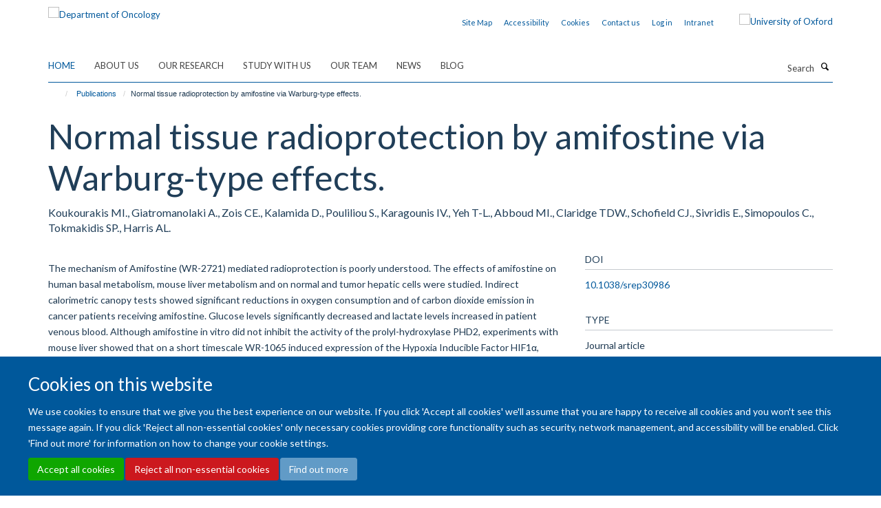

--- FILE ---
content_type: application/x-javascript;charset=utf-8
request_url: https://www.oncology.ox.ac.uk/portal_javascripts/Turnkey%20Theme/themebootstrapjspluginsvendorimagesloaded-cachekey-00c6f31c253fc3f239b6cdbd87ac105e.js
body_size: 2952
content:

/* - ++theme++bootstrap/js/plugins/vendor/imagesloaded.js - */
// https://www.oncology.ox.ac.uk/portal_javascripts/++theme++bootstrap/js/plugins/vendor/imagesloaded.js?original=1
(function(){
function EventEmitter(){}
var proto=EventEmitter.prototype;var exports=this;var originalGlobalValue=exports.EventEmitter;
function indexOfListener(listeners,listener){var i=listeners.length;while(i--){if(listeners[i].listener===listener){return i}}
return-1}
function alias(name){return function aliasClosure(){return this[name].apply(this,arguments)}}
proto.getListeners=function getListeners(evt){var events=this._getEvents();var response;var key;if(typeof evt==='object'){response={};for(key in events){if(events.hasOwnProperty(key)&&evt.test(key)){response[key]=events[key]}}}
else{response=events[evt]||(events[evt]=[])}
return response};proto.flattenListeners=function flattenListeners(listeners){var flatListeners=[];var i;for(i=0;i<listeners.length;i+=1){flatListeners.push(listeners[i].listener)}
return flatListeners};proto.getListenersAsObject=function getListenersAsObject(evt){var listeners=this.getListeners(evt);var response;if(listeners instanceof Array){response={};response[evt]=listeners}
return response||listeners};proto.addListener=function addListener(evt,listener){var listeners=this.getListenersAsObject(evt);var listenerIsWrapped=typeof listener==='object';var key;for(key in listeners){if(listeners.hasOwnProperty(key)&&indexOfListener(listeners[key],listener)===-1){listeners[key].push(listenerIsWrapped?listener:{listener:listener,once:false})}}
return this};proto.on=alias('addListener');proto.addOnceListener=function addOnceListener(evt,listener){return this.addListener(evt,{listener:listener,once:true})};proto.once=alias('addOnceListener');proto.defineEvent=function defineEvent(evt){this.getListeners(evt);return this};proto.defineEvents=function defineEvents(evts){for(var i=0;i<evts.length;i+=1){this.defineEvent(evts[i])}
return this};proto.removeListener=function removeListener(evt,listener){var listeners=this.getListenersAsObject(evt);var index;var key;for(key in listeners){if(listeners.hasOwnProperty(key)){index=indexOfListener(listeners[key],listener);if(index!==-1){listeners[key].splice(index,1)}}}
return this};proto.off=alias('removeListener');proto.addListeners=function addListeners(evt,listeners){return this.manipulateListeners(false,evt,listeners)};proto.removeListeners=function removeListeners(evt,listeners){return this.manipulateListeners(true,evt,listeners)};proto.manipulateListeners=function manipulateListeners(remove,evt,listeners){var i;var value;var single=remove?this.removeListener:this.addListener;var multiple=remove?this.removeListeners:this.addListeners;if(typeof evt==='object'&&!(evt instanceof RegExp)){for(i in evt){if(evt.hasOwnProperty(i)&&(value=evt[i])){if(typeof value==='function'){single.call(this,i,value)}
else{multiple.call(this,i,value)}}}}
else{i=listeners.length;while(i--){single.call(this,evt,listeners[i])}}
return this};proto.removeEvent=function removeEvent(evt){var type=typeof evt;var events=this._getEvents();var key;if(type==='string'){delete events[evt]}
else if(type==='object'){for(key in events){if(events.hasOwnProperty(key)&&evt.test(key)){delete events[key]}}}
else{delete this._events}
return this};proto.removeAllListeners=alias('removeEvent');proto.emitEvent=function emitEvent(evt,args){var listeners=this.getListenersAsObject(evt);var listener;var i;var key;var response;for(key in listeners){if(listeners.hasOwnProperty(key)){i=listeners[key].length;while(i--){listener=listeners[key][i];if(listener.once===true){this.removeListener(evt,listener.listener)}
response=listener.listener.apply(this,args||[]);if(response===this._getOnceReturnValue()){this.removeListener(evt,listener.listener)}}}}
return this};proto.trigger=alias('emitEvent');proto.emit=function emit(evt){var args=Array.prototype.slice.call(arguments,1);return this.emitEvent(evt,args)};proto.setOnceReturnValue=function setOnceReturnValue(value){this._onceReturnValue=value;return this};proto._getOnceReturnValue=function _getOnceReturnValue(){if(this.hasOwnProperty('_onceReturnValue')){return this._onceReturnValue}
else{return true}};proto._getEvents=function _getEvents(){return this._events||(this._events={})};EventEmitter.noConflict=function noConflict(){exports.EventEmitter=originalGlobalValue;return EventEmitter};if(typeof define==='function'&&define.amd){define('eventEmitter/EventEmitter',[],function(){return EventEmitter})}
else if(typeof module==='object'&&module.exports){module.exports=EventEmitter}
else{this.EventEmitter=EventEmitter}}.call(this));( function(window){var docElem=document.documentElement;var bind=function(){};
function getIEEvent(obj){var event=window.event;event.target=event.target||event.srcElement||obj;return event}
if(docElem.addEventListener){bind=function(obj,type,fn){obj.addEventListener(type,fn,false)}} else if(docElem.attachEvent){bind=function(obj,type,fn){obj[type+fn]=fn.handleEvent?
function(){var event=getIEEvent(obj);fn.handleEvent.call(fn,event)}:
function(){var event=getIEEvent(obj);fn.call(obj,event)};obj.attachEvent("on"+type,obj[type+fn])}}
var unbind=function(){};if(docElem.removeEventListener){unbind=function(obj,type,fn){obj.removeEventListener(type,fn,false)}} else if(docElem.detachEvent){unbind=function(obj,type,fn){obj.detachEvent("on"+type,obj[type+fn]);try{delete obj[type+fn]} catch(err){obj[type+fn]=undefined}}}
var eventie={bind:bind,unbind:unbind};if(typeof define==='function'&&define.amd){define('eventie/eventie',eventie)} else{window.eventie=eventie}})(this);( function(window,factory){if(typeof define==='function'&&define.amd){define(['eventEmitter/EventEmitter','eventie/eventie'], function(EventEmitter,eventie){return factory(window,EventEmitter,eventie)})} else if(typeof exports==='object'){module.exports=factory(window,require('wolfy87-eventemitter'),require('eventie'))} else{window.imagesLoaded=factory(window,window.EventEmitter,window.eventie)}})(window,
function factory(window,EventEmitter,eventie){var $=window.jQuery;var console=window.console;var hasConsole=typeof console!=='undefined';
function extend(a,b){for(var prop in b){a[prop]=b[prop]}
return a}
var objToString=Object.prototype.toString;
function isArray(obj){return objToString.call(obj)==='[object Array]'}
function makeArray(obj){var ary=[];if(isArray(obj)){ary=obj} else if(typeof obj.length==='number'){for(var i=0,len=obj.length;i<len;i++){ary.push(obj[i])}} else{ary.push(obj)}
return ary}
function ImagesLoaded(elem,options,onAlways){if(!(this instanceof ImagesLoaded)){return new ImagesLoaded(elem,options)}
if(typeof elem==='string'){elem=document.querySelectorAll(elem)}
this.elements=makeArray(elem);this.options=extend({},this.options);if(typeof options==='function'){onAlways=options} else{extend(this.options,options)}
if(onAlways){this.on('always',onAlways)}
this.getImages();if($){this.jqDeferred=new $.Deferred()}
var _this=this;setTimeout( function(){_this.check()})}
ImagesLoaded.prototype=new EventEmitter();ImagesLoaded.prototype.options={};ImagesLoaded.prototype.getImages=function(){this.images=[];for(var i=0,len=this.elements.length;i<len;i++){var elem=this.elements[i];if(elem.nodeName==='IMG'){this.addImage(elem)}
var nodeType=elem.nodeType;if(!nodeType||!(nodeType===1||nodeType===9||nodeType===11)){continue}
var childElems=elem.querySelectorAll('img');for(var j=0,jLen=childElems.length;j<jLen;j++){var img=childElems[j];this.addImage(img)}}};ImagesLoaded.prototype.addImage=function(img){var loadingImage=new LoadingImage(img);this.images.push(loadingImage)};ImagesLoaded.prototype.check=function(){var _this=this;var checkedCount=0;var length=this.images.length;this.hasAnyBroken=false;if(!length){this.complete();return}
function onConfirm(image,message){if(_this.options.debug&&hasConsole){console.log('confirm',image,message)}
_this.progress(image);checkedCount++;if(checkedCount===length){_this.complete()}
return true}
for(var i=0;i<length;i++){var loadingImage=this.images[i];loadingImage.on('confirm',onConfirm);loadingImage.check()}};ImagesLoaded.prototype.progress=function(image){this.hasAnyBroken=this.hasAnyBroken||!image.isLoaded;var _this=this;setTimeout( function(){_this.emit('progress',_this,image);if(_this.jqDeferred&&_this.jqDeferred.notify){_this.jqDeferred.notify(_this,image)}})};ImagesLoaded.prototype.complete=function(){var eventName=this.hasAnyBroken?'fail':'done';this.isComplete=true;var _this=this;setTimeout( function(){_this.emit(eventName,_this);_this.emit('always',_this);if(_this.jqDeferred){var jqMethod=_this.hasAnyBroken?'reject':'resolve';_this.jqDeferred[jqMethod](_this)}})};if($){$.fn.imagesLoaded=function(options,callback){var instance=new ImagesLoaded(this,options,callback);return instance.jqDeferred.promise($(this))}}
function LoadingImage(img){this.img=img}
LoadingImage.prototype=new EventEmitter();LoadingImage.prototype.check=function(){var resource=cache[this.img.src]||new Resource(this.img.src);if(resource.isConfirmed){this.confirm(resource.isLoaded,'cached was confirmed');return}
if(this.img.complete&&this.img.naturalWidth!==undefined){this.confirm(this.img.naturalWidth!==0,'naturalWidth');return}
var _this=this;resource.on('confirm', function(resrc,message){_this.confirm(resrc.isLoaded,message);return true});resource.check()};LoadingImage.prototype.confirm=function(isLoaded,message){this.isLoaded=isLoaded;this.emit('confirm',this,message)};var cache={};
function Resource(src){this.src=src;cache[src]=this}
Resource.prototype=new EventEmitter();Resource.prototype.check=function(){if(this.isChecked){return}
var proxyImage=new Image();eventie.bind(proxyImage,'load',this);eventie.bind(proxyImage,'error',this);proxyImage.src=this.src;this.isChecked=true};Resource.prototype.handleEvent=function(event){var method='on'+event.type;if(this[method]){this[method](event)}};Resource.prototype.onload=function(event){this.confirm(true,'onload');this.unbindProxyEvents(event)};Resource.prototype.onerror=function(event){this.confirm(false,'onerror');this.unbindProxyEvents(event)};Resource.prototype.confirm=function(isLoaded,message){this.isConfirmed=true;this.isLoaded=isLoaded;this.emit('confirm',this,message)};Resource.prototype.unbindProxyEvents=function(event){eventie.unbind(event.target,'load',this);eventie.unbind(event.target,'error',this)};return ImagesLoaded});
